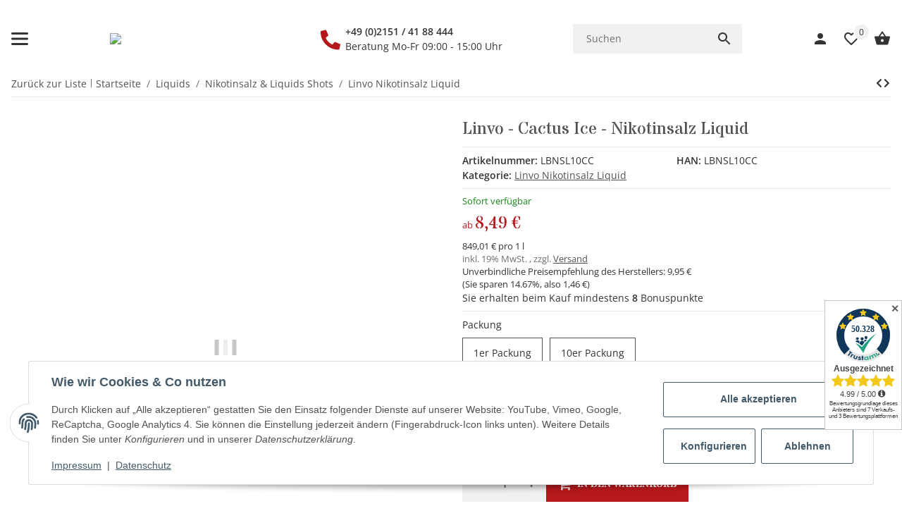

--- FILE ---
content_type: application/javascript; charset=utf-8
request_url: https://app.trustami.com/widgetapi/widgetapi-direct.js?profile=56900f2c2b5d8541668b48d1
body_size: 1978
content:
(function(callback) {
        var ready = false;
    
        var detach = function() {
            if (document.addEventListener) {
                document.removeEventListener("DOMContentLoaded", completed);
                window.removeEventListener("load", completed);
            } else {
                document.detachEvent("onreadystatechange", completed);
                window.detachEvent("onload", completed);
            }
        };
    
        var completed = function() {
            if (!ready && (document.addEventListener || event.type === "load" || document.readyState === "complete")) {
                ready = true;
                detach();
                callback(document);
            }
        };
    
        if (document.readyState === "complete") {
            callback(document);
        } else if (document.addEventListener) {
            document.addEventListener("DOMContentLoaded", completed);
            window.addEventListener("load", completed);
        }
    })(function(d) { 
        d.getElementById('ta-gglstars').innerHTML = '<style>.trustami_textOnly_content{text-align:center;font-family:Helvetica,Arial,sans-serif}.trustami_textOnly_content_inner{display:inline-block}.info-icon{padding-left:5px}.trustami_textOnly_box{color:#444;display:inline-block}.trustami_textOnly_box .trustami_textOnly_content .trustami_textOnly_top{font-weight:700;height:17px}.trustami_textOnly_box .trustami_textOnly_content .trustami_textOnly_top_stars{line-height:16px;color:#daa520}.trustami_textOnly_stars{}@font-face{font-family:trustamiwidgetfont;src:url(https://cdn.trustami.com/widgetapi/widget2/fonts/trustamiWidgetFont.eot);src:local(trustamiWidgetFont),url(https://cdn.trustami.com/widgetapi/widget2/fonts/trustamiWidgetFont.eot) format(\'embedded-opentype\'),url(https://cdn.trustami.com/widgetapi/widget2/fonts/trustamiWidgetFont.ttf) format(\'truetype\'),url(https://cdn.trustami.com/widgetapi/widget2/fonts/trustamiWidgetFont.woff) format(\'woff\'),url(https://cdn.trustami.com/widgetapi/widget2/fonts/trustamiWidgetFont.svg) format(\'svg\');font-weight:400;font-display:swap;font-style:normal}[class^=trustami-widget],[class*=" trustami-widget"]{font-family:trustamiwidgetfont!important;speak:none;font-style:normal;font-weight:400;font-variant:normal;text-transform:none;line-height:1;-webkit-font-smoothing:antialiased;-moz-osx-font-smoothing:grayscale}.trustami-widget-career:before{content:"\\e600"}.trustami-widget-worklife:before{content:"\\e601"}.trustami-widget-finance:before{content:"\\e602"}.trustami-widget-culture:before{content:"\\e603"}.trustami-widget-hood_logo:before{content:"\\e604"}.trustami-widget-logo:before{content:"\\e900"}.trustami-widget-grade:before{content:"\\e901"}.trustami-widget-star:before{content:"\\f005"}.trustami-widget-star-o:before{content:"\\f006"}.trustami-widget-private:before{content:"\\f007"}.trustami-widget-posts:before{content:"\\f040"}.trustami-widget-info:before{content:"\\f05a"}.trustami-widget-views:before{content:"\\f06e"}.trustami-widget-likes:before{content:"\\f087"}.trustami-widget-business:before{content:"\\f0b1"}.trustami-widget-follower:before{content:"\\f0c0"}.trustami-widget-star-half-o:before{content:"\\f123"}.trustami-widget-time:before{content:"\\f1da"}.trustami-widget-star_full_new:before{content:"\\e902"}.trustami-widget-star_half_new:before{content:"\\e903"}</style>                        <div id="Trustami_text_only_widget_container" >                                                       <div title="Klicken Sie für weitere Informationen" class="trustami_textOnly_content">                                <div class="trustami_textOnly_content_inner" style="font-size:12px">                                    <a href="https://www.trustami.com/erfahrung/maxvapor-bewertung" target="_blank" rel="noopener">                                        <span vocab="https://schema.org/" typeof="Product">                                        <span class="trustami_textOnly_box">Durchschnittliche Bewertung von<span style="display: none;" property="brand" typeof="Brand"></span><span style="display: none;" property="mpn" typeof="Text"></span><span style="display: none;" property="sku" typeof="Text"></span><span style="display: none;" property="review" typeof="Review"><span property="author" typeof="Person"><span property="name">Verschiedene</span></span></span><span property="image" src="https://cdn.trustami.com/userimages/32961/10000/d9bd5bddc348d6309babf96008e77932503ee325.png"></span><span style="display: none;" property="description">MaxVapor</span><span property="name"> MaxVapor </span>bei Trustami:                                             <span style="font-weight:bold">  <span style="font-weight:bold" class="rating" property="aggregateRating" typeof="AggregateRating"><span style="display: none;" property="reviewCount">50328</span><span property="ratingValue"> 4.99</span> / <span property="bestRating">5.00</span></span></span> mit         <span style="font-weight:bold">50.328            </span> Bewertungen</span><span class="trustami_textOnly_box"><span style="padding: 0px 5px">|</span>                <span class="trustami_textOnly_content">Bewertungsgrundlage des Anbieters: 7 Verkaufs- und 3 Bewertungsplattformen                    <span class="info-icon"><svg version="1.1" xmlns="http://www.w3.org/2000/svg" width="11" height="11" viewBox="0 0 32 32"  s><path fill="#444444" d="M18.339 25.865v-2.866q0-0.251-0.161-0.412t-0.412-0.161h-1.719v-9.17q0-0.251-0.161-0.412t-0.412-0.161h-5.731q-0.251 0-0.412 0.161t-0.161 0.412v2.866q0 0.251 0.161 0.412t0.412 0.161h1.719v5.731h-1.719q-0.251 0-0.412 0.161t-0.161 0.412v2.866q0 0.251 0.161 0.412t0.412 0.161h8.023q0.251 0 0.412-0.161t0.161-0.412zM16.047 9.818v-2.866q0-0.251-0.161-0.412t-0.412-0.161h-3.439q-0.251 0-0.412 0.161t-0.161 0.412v2.866q0 0.251 0.161 0.412t0.412 0.161h3.439q0.251 0 0.412-0.161t0.161-0.412zM27.509 17.268q0 3.743-1.845 6.904t-5.006 5.006-6.904 1.845-6.904-1.845-5.006-5.006-1.845-6.904 1.845-6.904 5.006-5.006 6.904-1.845 6.904 1.845 5.006 5.006 1.845 6.904z"></path></svg></span>                </span>            </span>                                                            </span></a>                                </div>                            </div>                         </div>                                                           ';
        var g_code = '';
        if (g_code) {
            var script = document.createElement('script');
            script.type = 'application/ld+json';
            script.id = 'trustamiJsonLd';
            script.innerHTML = g_code;
            d.getElementsByTagName('head')[0].appendChild(script);
        }
    });